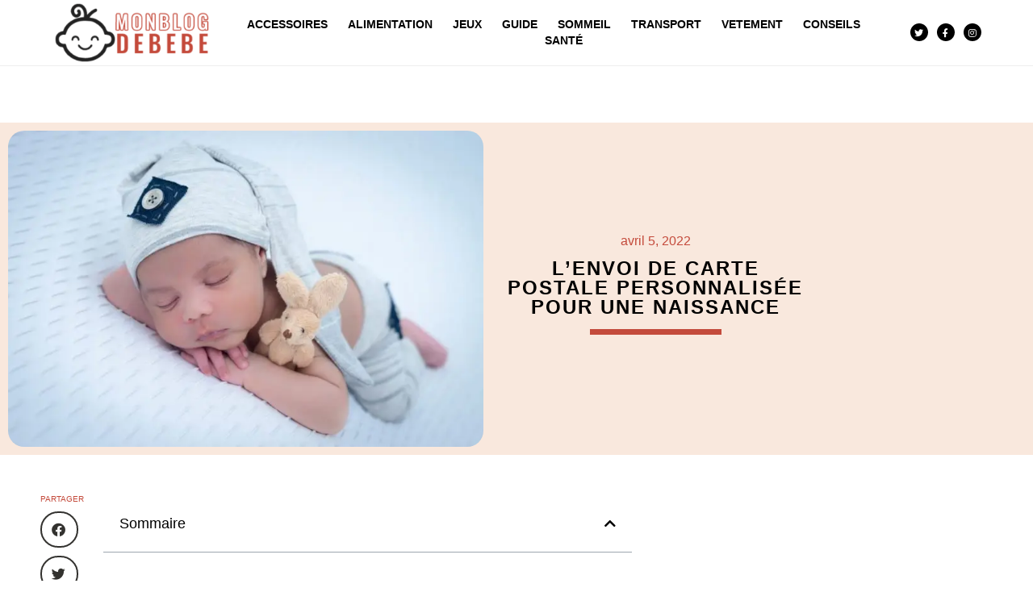

--- FILE ---
content_type: text/html; charset=utf-8
request_url: https://www.google.com/recaptcha/api2/anchor?ar=1&k=6LfKRlwgAAAAAICCeL0jvJagAhU-h6MvSbvuM5XT&co=aHR0cHM6Ly93d3cubW9uYmxvZ2RlYmViZS5mcjo0NDM.&hl=en&v=PoyoqOPhxBO7pBk68S4YbpHZ&size=invisible&anchor-ms=20000&execute-ms=30000&cb=d246wev2se6x
body_size: 49899
content:
<!DOCTYPE HTML><html dir="ltr" lang="en"><head><meta http-equiv="Content-Type" content="text/html; charset=UTF-8">
<meta http-equiv="X-UA-Compatible" content="IE=edge">
<title>reCAPTCHA</title>
<style type="text/css">
/* cyrillic-ext */
@font-face {
  font-family: 'Roboto';
  font-style: normal;
  font-weight: 400;
  font-stretch: 100%;
  src: url(//fonts.gstatic.com/s/roboto/v48/KFO7CnqEu92Fr1ME7kSn66aGLdTylUAMa3GUBHMdazTgWw.woff2) format('woff2');
  unicode-range: U+0460-052F, U+1C80-1C8A, U+20B4, U+2DE0-2DFF, U+A640-A69F, U+FE2E-FE2F;
}
/* cyrillic */
@font-face {
  font-family: 'Roboto';
  font-style: normal;
  font-weight: 400;
  font-stretch: 100%;
  src: url(//fonts.gstatic.com/s/roboto/v48/KFO7CnqEu92Fr1ME7kSn66aGLdTylUAMa3iUBHMdazTgWw.woff2) format('woff2');
  unicode-range: U+0301, U+0400-045F, U+0490-0491, U+04B0-04B1, U+2116;
}
/* greek-ext */
@font-face {
  font-family: 'Roboto';
  font-style: normal;
  font-weight: 400;
  font-stretch: 100%;
  src: url(//fonts.gstatic.com/s/roboto/v48/KFO7CnqEu92Fr1ME7kSn66aGLdTylUAMa3CUBHMdazTgWw.woff2) format('woff2');
  unicode-range: U+1F00-1FFF;
}
/* greek */
@font-face {
  font-family: 'Roboto';
  font-style: normal;
  font-weight: 400;
  font-stretch: 100%;
  src: url(//fonts.gstatic.com/s/roboto/v48/KFO7CnqEu92Fr1ME7kSn66aGLdTylUAMa3-UBHMdazTgWw.woff2) format('woff2');
  unicode-range: U+0370-0377, U+037A-037F, U+0384-038A, U+038C, U+038E-03A1, U+03A3-03FF;
}
/* math */
@font-face {
  font-family: 'Roboto';
  font-style: normal;
  font-weight: 400;
  font-stretch: 100%;
  src: url(//fonts.gstatic.com/s/roboto/v48/KFO7CnqEu92Fr1ME7kSn66aGLdTylUAMawCUBHMdazTgWw.woff2) format('woff2');
  unicode-range: U+0302-0303, U+0305, U+0307-0308, U+0310, U+0312, U+0315, U+031A, U+0326-0327, U+032C, U+032F-0330, U+0332-0333, U+0338, U+033A, U+0346, U+034D, U+0391-03A1, U+03A3-03A9, U+03B1-03C9, U+03D1, U+03D5-03D6, U+03F0-03F1, U+03F4-03F5, U+2016-2017, U+2034-2038, U+203C, U+2040, U+2043, U+2047, U+2050, U+2057, U+205F, U+2070-2071, U+2074-208E, U+2090-209C, U+20D0-20DC, U+20E1, U+20E5-20EF, U+2100-2112, U+2114-2115, U+2117-2121, U+2123-214F, U+2190, U+2192, U+2194-21AE, U+21B0-21E5, U+21F1-21F2, U+21F4-2211, U+2213-2214, U+2216-22FF, U+2308-230B, U+2310, U+2319, U+231C-2321, U+2336-237A, U+237C, U+2395, U+239B-23B7, U+23D0, U+23DC-23E1, U+2474-2475, U+25AF, U+25B3, U+25B7, U+25BD, U+25C1, U+25CA, U+25CC, U+25FB, U+266D-266F, U+27C0-27FF, U+2900-2AFF, U+2B0E-2B11, U+2B30-2B4C, U+2BFE, U+3030, U+FF5B, U+FF5D, U+1D400-1D7FF, U+1EE00-1EEFF;
}
/* symbols */
@font-face {
  font-family: 'Roboto';
  font-style: normal;
  font-weight: 400;
  font-stretch: 100%;
  src: url(//fonts.gstatic.com/s/roboto/v48/KFO7CnqEu92Fr1ME7kSn66aGLdTylUAMaxKUBHMdazTgWw.woff2) format('woff2');
  unicode-range: U+0001-000C, U+000E-001F, U+007F-009F, U+20DD-20E0, U+20E2-20E4, U+2150-218F, U+2190, U+2192, U+2194-2199, U+21AF, U+21E6-21F0, U+21F3, U+2218-2219, U+2299, U+22C4-22C6, U+2300-243F, U+2440-244A, U+2460-24FF, U+25A0-27BF, U+2800-28FF, U+2921-2922, U+2981, U+29BF, U+29EB, U+2B00-2BFF, U+4DC0-4DFF, U+FFF9-FFFB, U+10140-1018E, U+10190-1019C, U+101A0, U+101D0-101FD, U+102E0-102FB, U+10E60-10E7E, U+1D2C0-1D2D3, U+1D2E0-1D37F, U+1F000-1F0FF, U+1F100-1F1AD, U+1F1E6-1F1FF, U+1F30D-1F30F, U+1F315, U+1F31C, U+1F31E, U+1F320-1F32C, U+1F336, U+1F378, U+1F37D, U+1F382, U+1F393-1F39F, U+1F3A7-1F3A8, U+1F3AC-1F3AF, U+1F3C2, U+1F3C4-1F3C6, U+1F3CA-1F3CE, U+1F3D4-1F3E0, U+1F3ED, U+1F3F1-1F3F3, U+1F3F5-1F3F7, U+1F408, U+1F415, U+1F41F, U+1F426, U+1F43F, U+1F441-1F442, U+1F444, U+1F446-1F449, U+1F44C-1F44E, U+1F453, U+1F46A, U+1F47D, U+1F4A3, U+1F4B0, U+1F4B3, U+1F4B9, U+1F4BB, U+1F4BF, U+1F4C8-1F4CB, U+1F4D6, U+1F4DA, U+1F4DF, U+1F4E3-1F4E6, U+1F4EA-1F4ED, U+1F4F7, U+1F4F9-1F4FB, U+1F4FD-1F4FE, U+1F503, U+1F507-1F50B, U+1F50D, U+1F512-1F513, U+1F53E-1F54A, U+1F54F-1F5FA, U+1F610, U+1F650-1F67F, U+1F687, U+1F68D, U+1F691, U+1F694, U+1F698, U+1F6AD, U+1F6B2, U+1F6B9-1F6BA, U+1F6BC, U+1F6C6-1F6CF, U+1F6D3-1F6D7, U+1F6E0-1F6EA, U+1F6F0-1F6F3, U+1F6F7-1F6FC, U+1F700-1F7FF, U+1F800-1F80B, U+1F810-1F847, U+1F850-1F859, U+1F860-1F887, U+1F890-1F8AD, U+1F8B0-1F8BB, U+1F8C0-1F8C1, U+1F900-1F90B, U+1F93B, U+1F946, U+1F984, U+1F996, U+1F9E9, U+1FA00-1FA6F, U+1FA70-1FA7C, U+1FA80-1FA89, U+1FA8F-1FAC6, U+1FACE-1FADC, U+1FADF-1FAE9, U+1FAF0-1FAF8, U+1FB00-1FBFF;
}
/* vietnamese */
@font-face {
  font-family: 'Roboto';
  font-style: normal;
  font-weight: 400;
  font-stretch: 100%;
  src: url(//fonts.gstatic.com/s/roboto/v48/KFO7CnqEu92Fr1ME7kSn66aGLdTylUAMa3OUBHMdazTgWw.woff2) format('woff2');
  unicode-range: U+0102-0103, U+0110-0111, U+0128-0129, U+0168-0169, U+01A0-01A1, U+01AF-01B0, U+0300-0301, U+0303-0304, U+0308-0309, U+0323, U+0329, U+1EA0-1EF9, U+20AB;
}
/* latin-ext */
@font-face {
  font-family: 'Roboto';
  font-style: normal;
  font-weight: 400;
  font-stretch: 100%;
  src: url(//fonts.gstatic.com/s/roboto/v48/KFO7CnqEu92Fr1ME7kSn66aGLdTylUAMa3KUBHMdazTgWw.woff2) format('woff2');
  unicode-range: U+0100-02BA, U+02BD-02C5, U+02C7-02CC, U+02CE-02D7, U+02DD-02FF, U+0304, U+0308, U+0329, U+1D00-1DBF, U+1E00-1E9F, U+1EF2-1EFF, U+2020, U+20A0-20AB, U+20AD-20C0, U+2113, U+2C60-2C7F, U+A720-A7FF;
}
/* latin */
@font-face {
  font-family: 'Roboto';
  font-style: normal;
  font-weight: 400;
  font-stretch: 100%;
  src: url(//fonts.gstatic.com/s/roboto/v48/KFO7CnqEu92Fr1ME7kSn66aGLdTylUAMa3yUBHMdazQ.woff2) format('woff2');
  unicode-range: U+0000-00FF, U+0131, U+0152-0153, U+02BB-02BC, U+02C6, U+02DA, U+02DC, U+0304, U+0308, U+0329, U+2000-206F, U+20AC, U+2122, U+2191, U+2193, U+2212, U+2215, U+FEFF, U+FFFD;
}
/* cyrillic-ext */
@font-face {
  font-family: 'Roboto';
  font-style: normal;
  font-weight: 500;
  font-stretch: 100%;
  src: url(//fonts.gstatic.com/s/roboto/v48/KFO7CnqEu92Fr1ME7kSn66aGLdTylUAMa3GUBHMdazTgWw.woff2) format('woff2');
  unicode-range: U+0460-052F, U+1C80-1C8A, U+20B4, U+2DE0-2DFF, U+A640-A69F, U+FE2E-FE2F;
}
/* cyrillic */
@font-face {
  font-family: 'Roboto';
  font-style: normal;
  font-weight: 500;
  font-stretch: 100%;
  src: url(//fonts.gstatic.com/s/roboto/v48/KFO7CnqEu92Fr1ME7kSn66aGLdTylUAMa3iUBHMdazTgWw.woff2) format('woff2');
  unicode-range: U+0301, U+0400-045F, U+0490-0491, U+04B0-04B1, U+2116;
}
/* greek-ext */
@font-face {
  font-family: 'Roboto';
  font-style: normal;
  font-weight: 500;
  font-stretch: 100%;
  src: url(//fonts.gstatic.com/s/roboto/v48/KFO7CnqEu92Fr1ME7kSn66aGLdTylUAMa3CUBHMdazTgWw.woff2) format('woff2');
  unicode-range: U+1F00-1FFF;
}
/* greek */
@font-face {
  font-family: 'Roboto';
  font-style: normal;
  font-weight: 500;
  font-stretch: 100%;
  src: url(//fonts.gstatic.com/s/roboto/v48/KFO7CnqEu92Fr1ME7kSn66aGLdTylUAMa3-UBHMdazTgWw.woff2) format('woff2');
  unicode-range: U+0370-0377, U+037A-037F, U+0384-038A, U+038C, U+038E-03A1, U+03A3-03FF;
}
/* math */
@font-face {
  font-family: 'Roboto';
  font-style: normal;
  font-weight: 500;
  font-stretch: 100%;
  src: url(//fonts.gstatic.com/s/roboto/v48/KFO7CnqEu92Fr1ME7kSn66aGLdTylUAMawCUBHMdazTgWw.woff2) format('woff2');
  unicode-range: U+0302-0303, U+0305, U+0307-0308, U+0310, U+0312, U+0315, U+031A, U+0326-0327, U+032C, U+032F-0330, U+0332-0333, U+0338, U+033A, U+0346, U+034D, U+0391-03A1, U+03A3-03A9, U+03B1-03C9, U+03D1, U+03D5-03D6, U+03F0-03F1, U+03F4-03F5, U+2016-2017, U+2034-2038, U+203C, U+2040, U+2043, U+2047, U+2050, U+2057, U+205F, U+2070-2071, U+2074-208E, U+2090-209C, U+20D0-20DC, U+20E1, U+20E5-20EF, U+2100-2112, U+2114-2115, U+2117-2121, U+2123-214F, U+2190, U+2192, U+2194-21AE, U+21B0-21E5, U+21F1-21F2, U+21F4-2211, U+2213-2214, U+2216-22FF, U+2308-230B, U+2310, U+2319, U+231C-2321, U+2336-237A, U+237C, U+2395, U+239B-23B7, U+23D0, U+23DC-23E1, U+2474-2475, U+25AF, U+25B3, U+25B7, U+25BD, U+25C1, U+25CA, U+25CC, U+25FB, U+266D-266F, U+27C0-27FF, U+2900-2AFF, U+2B0E-2B11, U+2B30-2B4C, U+2BFE, U+3030, U+FF5B, U+FF5D, U+1D400-1D7FF, U+1EE00-1EEFF;
}
/* symbols */
@font-face {
  font-family: 'Roboto';
  font-style: normal;
  font-weight: 500;
  font-stretch: 100%;
  src: url(//fonts.gstatic.com/s/roboto/v48/KFO7CnqEu92Fr1ME7kSn66aGLdTylUAMaxKUBHMdazTgWw.woff2) format('woff2');
  unicode-range: U+0001-000C, U+000E-001F, U+007F-009F, U+20DD-20E0, U+20E2-20E4, U+2150-218F, U+2190, U+2192, U+2194-2199, U+21AF, U+21E6-21F0, U+21F3, U+2218-2219, U+2299, U+22C4-22C6, U+2300-243F, U+2440-244A, U+2460-24FF, U+25A0-27BF, U+2800-28FF, U+2921-2922, U+2981, U+29BF, U+29EB, U+2B00-2BFF, U+4DC0-4DFF, U+FFF9-FFFB, U+10140-1018E, U+10190-1019C, U+101A0, U+101D0-101FD, U+102E0-102FB, U+10E60-10E7E, U+1D2C0-1D2D3, U+1D2E0-1D37F, U+1F000-1F0FF, U+1F100-1F1AD, U+1F1E6-1F1FF, U+1F30D-1F30F, U+1F315, U+1F31C, U+1F31E, U+1F320-1F32C, U+1F336, U+1F378, U+1F37D, U+1F382, U+1F393-1F39F, U+1F3A7-1F3A8, U+1F3AC-1F3AF, U+1F3C2, U+1F3C4-1F3C6, U+1F3CA-1F3CE, U+1F3D4-1F3E0, U+1F3ED, U+1F3F1-1F3F3, U+1F3F5-1F3F7, U+1F408, U+1F415, U+1F41F, U+1F426, U+1F43F, U+1F441-1F442, U+1F444, U+1F446-1F449, U+1F44C-1F44E, U+1F453, U+1F46A, U+1F47D, U+1F4A3, U+1F4B0, U+1F4B3, U+1F4B9, U+1F4BB, U+1F4BF, U+1F4C8-1F4CB, U+1F4D6, U+1F4DA, U+1F4DF, U+1F4E3-1F4E6, U+1F4EA-1F4ED, U+1F4F7, U+1F4F9-1F4FB, U+1F4FD-1F4FE, U+1F503, U+1F507-1F50B, U+1F50D, U+1F512-1F513, U+1F53E-1F54A, U+1F54F-1F5FA, U+1F610, U+1F650-1F67F, U+1F687, U+1F68D, U+1F691, U+1F694, U+1F698, U+1F6AD, U+1F6B2, U+1F6B9-1F6BA, U+1F6BC, U+1F6C6-1F6CF, U+1F6D3-1F6D7, U+1F6E0-1F6EA, U+1F6F0-1F6F3, U+1F6F7-1F6FC, U+1F700-1F7FF, U+1F800-1F80B, U+1F810-1F847, U+1F850-1F859, U+1F860-1F887, U+1F890-1F8AD, U+1F8B0-1F8BB, U+1F8C0-1F8C1, U+1F900-1F90B, U+1F93B, U+1F946, U+1F984, U+1F996, U+1F9E9, U+1FA00-1FA6F, U+1FA70-1FA7C, U+1FA80-1FA89, U+1FA8F-1FAC6, U+1FACE-1FADC, U+1FADF-1FAE9, U+1FAF0-1FAF8, U+1FB00-1FBFF;
}
/* vietnamese */
@font-face {
  font-family: 'Roboto';
  font-style: normal;
  font-weight: 500;
  font-stretch: 100%;
  src: url(//fonts.gstatic.com/s/roboto/v48/KFO7CnqEu92Fr1ME7kSn66aGLdTylUAMa3OUBHMdazTgWw.woff2) format('woff2');
  unicode-range: U+0102-0103, U+0110-0111, U+0128-0129, U+0168-0169, U+01A0-01A1, U+01AF-01B0, U+0300-0301, U+0303-0304, U+0308-0309, U+0323, U+0329, U+1EA0-1EF9, U+20AB;
}
/* latin-ext */
@font-face {
  font-family: 'Roboto';
  font-style: normal;
  font-weight: 500;
  font-stretch: 100%;
  src: url(//fonts.gstatic.com/s/roboto/v48/KFO7CnqEu92Fr1ME7kSn66aGLdTylUAMa3KUBHMdazTgWw.woff2) format('woff2');
  unicode-range: U+0100-02BA, U+02BD-02C5, U+02C7-02CC, U+02CE-02D7, U+02DD-02FF, U+0304, U+0308, U+0329, U+1D00-1DBF, U+1E00-1E9F, U+1EF2-1EFF, U+2020, U+20A0-20AB, U+20AD-20C0, U+2113, U+2C60-2C7F, U+A720-A7FF;
}
/* latin */
@font-face {
  font-family: 'Roboto';
  font-style: normal;
  font-weight: 500;
  font-stretch: 100%;
  src: url(//fonts.gstatic.com/s/roboto/v48/KFO7CnqEu92Fr1ME7kSn66aGLdTylUAMa3yUBHMdazQ.woff2) format('woff2');
  unicode-range: U+0000-00FF, U+0131, U+0152-0153, U+02BB-02BC, U+02C6, U+02DA, U+02DC, U+0304, U+0308, U+0329, U+2000-206F, U+20AC, U+2122, U+2191, U+2193, U+2212, U+2215, U+FEFF, U+FFFD;
}
/* cyrillic-ext */
@font-face {
  font-family: 'Roboto';
  font-style: normal;
  font-weight: 900;
  font-stretch: 100%;
  src: url(//fonts.gstatic.com/s/roboto/v48/KFO7CnqEu92Fr1ME7kSn66aGLdTylUAMa3GUBHMdazTgWw.woff2) format('woff2');
  unicode-range: U+0460-052F, U+1C80-1C8A, U+20B4, U+2DE0-2DFF, U+A640-A69F, U+FE2E-FE2F;
}
/* cyrillic */
@font-face {
  font-family: 'Roboto';
  font-style: normal;
  font-weight: 900;
  font-stretch: 100%;
  src: url(//fonts.gstatic.com/s/roboto/v48/KFO7CnqEu92Fr1ME7kSn66aGLdTylUAMa3iUBHMdazTgWw.woff2) format('woff2');
  unicode-range: U+0301, U+0400-045F, U+0490-0491, U+04B0-04B1, U+2116;
}
/* greek-ext */
@font-face {
  font-family: 'Roboto';
  font-style: normal;
  font-weight: 900;
  font-stretch: 100%;
  src: url(//fonts.gstatic.com/s/roboto/v48/KFO7CnqEu92Fr1ME7kSn66aGLdTylUAMa3CUBHMdazTgWw.woff2) format('woff2');
  unicode-range: U+1F00-1FFF;
}
/* greek */
@font-face {
  font-family: 'Roboto';
  font-style: normal;
  font-weight: 900;
  font-stretch: 100%;
  src: url(//fonts.gstatic.com/s/roboto/v48/KFO7CnqEu92Fr1ME7kSn66aGLdTylUAMa3-UBHMdazTgWw.woff2) format('woff2');
  unicode-range: U+0370-0377, U+037A-037F, U+0384-038A, U+038C, U+038E-03A1, U+03A3-03FF;
}
/* math */
@font-face {
  font-family: 'Roboto';
  font-style: normal;
  font-weight: 900;
  font-stretch: 100%;
  src: url(//fonts.gstatic.com/s/roboto/v48/KFO7CnqEu92Fr1ME7kSn66aGLdTylUAMawCUBHMdazTgWw.woff2) format('woff2');
  unicode-range: U+0302-0303, U+0305, U+0307-0308, U+0310, U+0312, U+0315, U+031A, U+0326-0327, U+032C, U+032F-0330, U+0332-0333, U+0338, U+033A, U+0346, U+034D, U+0391-03A1, U+03A3-03A9, U+03B1-03C9, U+03D1, U+03D5-03D6, U+03F0-03F1, U+03F4-03F5, U+2016-2017, U+2034-2038, U+203C, U+2040, U+2043, U+2047, U+2050, U+2057, U+205F, U+2070-2071, U+2074-208E, U+2090-209C, U+20D0-20DC, U+20E1, U+20E5-20EF, U+2100-2112, U+2114-2115, U+2117-2121, U+2123-214F, U+2190, U+2192, U+2194-21AE, U+21B0-21E5, U+21F1-21F2, U+21F4-2211, U+2213-2214, U+2216-22FF, U+2308-230B, U+2310, U+2319, U+231C-2321, U+2336-237A, U+237C, U+2395, U+239B-23B7, U+23D0, U+23DC-23E1, U+2474-2475, U+25AF, U+25B3, U+25B7, U+25BD, U+25C1, U+25CA, U+25CC, U+25FB, U+266D-266F, U+27C0-27FF, U+2900-2AFF, U+2B0E-2B11, U+2B30-2B4C, U+2BFE, U+3030, U+FF5B, U+FF5D, U+1D400-1D7FF, U+1EE00-1EEFF;
}
/* symbols */
@font-face {
  font-family: 'Roboto';
  font-style: normal;
  font-weight: 900;
  font-stretch: 100%;
  src: url(//fonts.gstatic.com/s/roboto/v48/KFO7CnqEu92Fr1ME7kSn66aGLdTylUAMaxKUBHMdazTgWw.woff2) format('woff2');
  unicode-range: U+0001-000C, U+000E-001F, U+007F-009F, U+20DD-20E0, U+20E2-20E4, U+2150-218F, U+2190, U+2192, U+2194-2199, U+21AF, U+21E6-21F0, U+21F3, U+2218-2219, U+2299, U+22C4-22C6, U+2300-243F, U+2440-244A, U+2460-24FF, U+25A0-27BF, U+2800-28FF, U+2921-2922, U+2981, U+29BF, U+29EB, U+2B00-2BFF, U+4DC0-4DFF, U+FFF9-FFFB, U+10140-1018E, U+10190-1019C, U+101A0, U+101D0-101FD, U+102E0-102FB, U+10E60-10E7E, U+1D2C0-1D2D3, U+1D2E0-1D37F, U+1F000-1F0FF, U+1F100-1F1AD, U+1F1E6-1F1FF, U+1F30D-1F30F, U+1F315, U+1F31C, U+1F31E, U+1F320-1F32C, U+1F336, U+1F378, U+1F37D, U+1F382, U+1F393-1F39F, U+1F3A7-1F3A8, U+1F3AC-1F3AF, U+1F3C2, U+1F3C4-1F3C6, U+1F3CA-1F3CE, U+1F3D4-1F3E0, U+1F3ED, U+1F3F1-1F3F3, U+1F3F5-1F3F7, U+1F408, U+1F415, U+1F41F, U+1F426, U+1F43F, U+1F441-1F442, U+1F444, U+1F446-1F449, U+1F44C-1F44E, U+1F453, U+1F46A, U+1F47D, U+1F4A3, U+1F4B0, U+1F4B3, U+1F4B9, U+1F4BB, U+1F4BF, U+1F4C8-1F4CB, U+1F4D6, U+1F4DA, U+1F4DF, U+1F4E3-1F4E6, U+1F4EA-1F4ED, U+1F4F7, U+1F4F9-1F4FB, U+1F4FD-1F4FE, U+1F503, U+1F507-1F50B, U+1F50D, U+1F512-1F513, U+1F53E-1F54A, U+1F54F-1F5FA, U+1F610, U+1F650-1F67F, U+1F687, U+1F68D, U+1F691, U+1F694, U+1F698, U+1F6AD, U+1F6B2, U+1F6B9-1F6BA, U+1F6BC, U+1F6C6-1F6CF, U+1F6D3-1F6D7, U+1F6E0-1F6EA, U+1F6F0-1F6F3, U+1F6F7-1F6FC, U+1F700-1F7FF, U+1F800-1F80B, U+1F810-1F847, U+1F850-1F859, U+1F860-1F887, U+1F890-1F8AD, U+1F8B0-1F8BB, U+1F8C0-1F8C1, U+1F900-1F90B, U+1F93B, U+1F946, U+1F984, U+1F996, U+1F9E9, U+1FA00-1FA6F, U+1FA70-1FA7C, U+1FA80-1FA89, U+1FA8F-1FAC6, U+1FACE-1FADC, U+1FADF-1FAE9, U+1FAF0-1FAF8, U+1FB00-1FBFF;
}
/* vietnamese */
@font-face {
  font-family: 'Roboto';
  font-style: normal;
  font-weight: 900;
  font-stretch: 100%;
  src: url(//fonts.gstatic.com/s/roboto/v48/KFO7CnqEu92Fr1ME7kSn66aGLdTylUAMa3OUBHMdazTgWw.woff2) format('woff2');
  unicode-range: U+0102-0103, U+0110-0111, U+0128-0129, U+0168-0169, U+01A0-01A1, U+01AF-01B0, U+0300-0301, U+0303-0304, U+0308-0309, U+0323, U+0329, U+1EA0-1EF9, U+20AB;
}
/* latin-ext */
@font-face {
  font-family: 'Roboto';
  font-style: normal;
  font-weight: 900;
  font-stretch: 100%;
  src: url(//fonts.gstatic.com/s/roboto/v48/KFO7CnqEu92Fr1ME7kSn66aGLdTylUAMa3KUBHMdazTgWw.woff2) format('woff2');
  unicode-range: U+0100-02BA, U+02BD-02C5, U+02C7-02CC, U+02CE-02D7, U+02DD-02FF, U+0304, U+0308, U+0329, U+1D00-1DBF, U+1E00-1E9F, U+1EF2-1EFF, U+2020, U+20A0-20AB, U+20AD-20C0, U+2113, U+2C60-2C7F, U+A720-A7FF;
}
/* latin */
@font-face {
  font-family: 'Roboto';
  font-style: normal;
  font-weight: 900;
  font-stretch: 100%;
  src: url(//fonts.gstatic.com/s/roboto/v48/KFO7CnqEu92Fr1ME7kSn66aGLdTylUAMa3yUBHMdazQ.woff2) format('woff2');
  unicode-range: U+0000-00FF, U+0131, U+0152-0153, U+02BB-02BC, U+02C6, U+02DA, U+02DC, U+0304, U+0308, U+0329, U+2000-206F, U+20AC, U+2122, U+2191, U+2193, U+2212, U+2215, U+FEFF, U+FFFD;
}

</style>
<link rel="stylesheet" type="text/css" href="https://www.gstatic.com/recaptcha/releases/PoyoqOPhxBO7pBk68S4YbpHZ/styles__ltr.css">
<script nonce="2M5G_fYEvmynrDmiFO7ZvQ" type="text/javascript">window['__recaptcha_api'] = 'https://www.google.com/recaptcha/api2/';</script>
<script type="text/javascript" src="https://www.gstatic.com/recaptcha/releases/PoyoqOPhxBO7pBk68S4YbpHZ/recaptcha__en.js" nonce="2M5G_fYEvmynrDmiFO7ZvQ">
      
    </script></head>
<body><div id="rc-anchor-alert" class="rc-anchor-alert"></div>
<input type="hidden" id="recaptcha-token" value="[base64]">
<script type="text/javascript" nonce="2M5G_fYEvmynrDmiFO7ZvQ">
      recaptcha.anchor.Main.init("[\x22ainput\x22,[\x22bgdata\x22,\x22\x22,\[base64]/[base64]/UltIKytdPWE6KGE8MjA0OD9SW0grK109YT4+NnwxOTI6KChhJjY0NTEyKT09NTUyOTYmJnErMTxoLmxlbmd0aCYmKGguY2hhckNvZGVBdChxKzEpJjY0NTEyKT09NTYzMjA/[base64]/MjU1OlI/[base64]/[base64]/[base64]/[base64]/[base64]/[base64]/[base64]/[base64]/[base64]/[base64]\x22,\[base64]\\u003d\x22,\x22w4cew71sw41tw4w4w4HDk8OOTcKiWMKzwozCpcOdwpR/bsOaDgzCmMKCw4rCucK2woUMNVDCqkbCusOaDj0Pw6PDlsKWHxrCkkzDpzthw5TCq8OVXAhAdUEtwogQw4zCtDY/[base64]/Dq8OpHcOFw6tdw40dw5NDwoJgf07DnHMVw5kjTcOUw55wAMKgfMOLCRtbw5DDjTbCg13CjEbDiWzChkbDglAeUjjCjmvDvlFLRsOmwpoDwrBdwpgxwqlkw4FtV8OCNDLDqE5hB8Kjw4k2cy9UwrJXFsKSw4plw6/CpcO+wqtNN8OVwq86P8Kdwq/DisKSw7bCpgxRwoDCpjwGG8KJEMKvWcKqw61owqwvw7hVVFfCgcO8E33CrsKoMF1iw6zDkjwLQjTCiMOhw44dwroXERR/VsOgwqjDmFHDgMOcZsKBSMKGC8OcSG7CrMOfw6XDqSIpw4bDv8KJwqHDtyxTwo7CscK/wrRww6Z7w63Dm30EK07CrcOVSMOnw6xDw5HDvCfCsl85w5Juw47ClgfDnCRDD8O4E0/[base64]/woLDlykvw74Ew5fDlSfDgMKew67CmWBkw7Nuw58PfsKiwrXDvBLDoGM6RG1+wrHCqirDgiXCoDdpwqHCqALCrUsLw6c/[base64]/Cs8KPw4fCjyLDsUN+UsO/wqAqOH7CsMKBw5fCicOKwrzCmVnCicOfw4bCsgPDisOvw4TCkcKGw4BPPwRPAcOrwpYlwrlSFcOCXh0nX8KEK03Dm8KeB8K1w4bCpDXCqCNwbHR+w7jDjzcndWLCnMKQBhPDpsKSw7xcA1/CnCLDncOiw54zw5nDqMKQch/[base64]/Ci8OycW0Uw5ZdTjkKw4YxHArDh8KNwqIuZcO+w4LDi8O8MQ7DisOMw4XDqFHDnMOew5knw7cdPn3CtMK3fMOkAhnDssONO0/DicO1wrBICSgIw5d7JmtGK8OUwotkw5nClsO6w7wpYwPCvD4GwqRzwokOwpQEwr0kwo3CvMKrw7wQZMORHXvDgsOuwoBXwobDgmvDjcOuw7pgFzRVw4HDtcKqw4BsUSMNw67Cl3LDo8O4fMKywrnCngZtw5Q9w7Y2w7jCucK4w7ABNG7DmW/[base64]/wrrDuMO9w4PDgBDCrHJzw5jCiW1dN8Ofw60NwqTCgSTClMKEVcKqwqvDoMOFDsKEwqBVPT3DrcOdFyB/MX90OXJcCkvDusOPU10Xw4NqwpczEjJJwrjDgMOrZ0RSbMKlOmhoUxQmecOJU8OQJcKoCsKXwqotw7Jjwo0xwp47w59sbD4iM0FUwoAEck3DvsK5w7tCwq7CgUjDmRLDs8Omw7HCrBjCnMOEZsK0w40FwpLCsEYWFyUxH8K4HD0vO8OyPcKWdi/ClBXDrMKPNDxdwqAow59nwrrDm8O0XFIFZcKnw4/[base64]/DiMODwr/CviUmw59EGBVFwp98w6bDmydcwpkUIsKBwqbDp8KRw549wqpRccO4w7XDocK5EcOXwrjDkUfDqB/Ch8OKwrHDhkkzLhZ7woHDiXjDrMKKDX3DtChQwqXDkgjCvXINw4tIw4HDk8O/wptowpfCoBDCosO4wqM5SwoywrAlFMK6w5rCvE/[base64]/Ck0PDvEfDgndVQV3CnBgzwojDt17CoXEbRsKaw4LDtMOdw4zCoxx8NMO4CHI9w4Nfw6vDuwPCusKiw70Mw53CjcOBaMOnC8KERcKnRMOIwoEIdcOtOmoiXMK/w67CrcOtwoHDvMKtwpnCjMOOPGplIhHCjMOxC3ZOegMZXDdewovCnMKgNzHCncOMHWnCtllrw5c8w77CsMKdw5dXBsKlwpslXTzCtcOWw5MbDUDDhD5dwq/Ci8Kiw6XClmjCi3/Dt8OCwpw7w6Q4ezUww6/CtlTChcKfwp1mw4XCk8OdX8OHwpVOwptDwr7DvVfDv8OWcljClMOVwp3Dj8ORAsKgw4lew6kGZ0JgODN/QD/CkC5ywqsCw4fDl8KBw53DksK4CMOyw7RRSMK8XsOlwp/CpDVIIh7ChCfDhnjDssOiw5/DosO9w4pkw4ApJj/[base64]/Cu0wTwrrDrsKfw4LCqHPDnD7DncKxw7Ulw4TDiWRqAcOpw4ghw4TCtjrDuzLDs8OEw6/CqRXDhcOnwrjDr0nDucOhw7XCvsKlwr/CsXN9WMOIw6Ijw73CpsOgS3bDqMOnBnvDli/[base64]/w4bDl8KHHCorwqVPwoXDicKSUyp8XMKWImV4wqcdwp7Dk085OMKlw7kKAXdeIF1bMlk4w7Unb8O1acOrXw3Cg8OVMlzDql7Dp8KgPMOSNV8sYMO8w5xtTMOmfQvDosOxHMKPwoBIwrErWX/[base64]/[base64]/MsOHwqJqOMO8wrvDvSYkRUFNw5QTwrJKJEEacMOlU8K7CTvDg8Oswq/[base64]/Cr8KIFMK/w7LCixjDicKEV0TDvMOKDDNYwoV5OMORZsOVBcO6E8KOwqjDlXxYwo1Bw4EVwrcfw7zCmcKAwr/DikfDsFXDsHl2TcOAb8OSwo1/w4zDpRHDu8OmWMOsw4cAXwE7w4wFw6wld8Oywps2Ol9ow6fDg3U4W8KfXGvCoEcpwpocKTDDv8OOQcKUw43CnWsiw7rChMKWUS7DuUh2w5VFBsKSccOBQhdNLsKxw5LDn8OjOB5LSwp7wq/CgSzDsWjDs8O0ZxsWA8KqMcOAwpBJAsOmw6zCtATDvQ/[base64]/CrsO2wpdtw57DncO4b8OJG8KIw6TCol1iC3XDhR44wphpw5LDnsOgcjRfwpLDgFB/w5XCv8K/[base64]/woozwr0Rw7/DlEvCmsK+w5c6w6lZw7M3wp58HMOoMhHDhMKhwp/[base64]/Cl8KMVcOuwpQNw4tFw5lzw5HCs8K+wqF7wq/CtcKkw5Zgw4LDsMOdw5h5BsOODcOBcsOMCFZcExbCpsOdMcKmw6/[base64]/DpcKiT8K+wolZdjcsV8OFwoF9DQASaB4lwrjClsORN8KUH8OaOB7Cog7CncO4J8KkNl1/w5vDqsOeWcO+wrwRNsKHP0TCsMODw4HCrVnCuSp1w57CjMKUw58KeHVCMcKQPznCvh/CvUsfwrvDtcOFw67CoT7DgSZzHDtwG8KJwpsBQ8Okw78bw4FxCcKpw4zDg8OTw6dow5fCmzhnMDnCk8OVw5NZfMKBw7TDo8KNw7HCuBoawqRdaSwIaXI0w6B6w4lFw5EcHsKXFsKiw4jCu1lbBcO6w5/DicOXIEJZw6/CknzDgknDuzXCqcKxWFVLAcOBF8Kxwp0ZwqHCtzLCosOOw4zCvsOpwow2RWJhccOpQn7CoMOHKTUvwqEbwqHDiMOvw7/CocOSwoTCujlbw7TCssKlw40GwoLDmiFYwqXCu8Kzw5YKw4gLVMKLQMKUw7/Drh18GCIkwrXDpsK8w4TCqX3CoEbCpBvCt2DDmUvDqn89wpUWchTCrcKhw6LChMK/wptiPTzCssKbw53DmX5WYMKqw67CpTBywpZaJnokwq4kBljCmU4Jw4dVc1F8woLCgGwywrd2KsKwbEXDnnzCgsKPw7TDpcKbeMK/[base64]/CiybCpHTCljDCscOGwofCpsOAVcKdTUDDnHVMwptKa8Ohw4Acw60XV8OBBxvCrcK0YsKHwqPDt8KuW1k9CMK/w7XCmlVtw43Cq1jCmsO8EMO3OCzDghPDmgjCjsOqdWTDsCRow5NDCRlSesOHwrh9JcO+wqLCjmnCpi7DgMOvw5TCpRAow6nDsRpEOcOHwpLCtRjCqxhcw7jCunQ0wqzCv8KHfMOMbMKLw7DCjEFgTgDDvV59wqJqcy3Cng82wo/[base64]/DlcKiw41kQ8KbFMOjwqnDvsOwL2hdwqrCo3zDtsOkCMOCwqPCnBLCqBF1aMOjFhJeM8Obw5xOw7scwoTCjsOoMxtAw6jChyHDqcK+cGdRw7vCrWPDk8OdwrLDlmrChgUfB0/DhQkfDcK0w7zCuxLDtsO8MyjCqT5tDmJlfMKOaFjCvMO1wrBpw5glw6NhKcKlwr3DicOPwqTDtUrCu0QnAcKhO8OSClLCisOSRTkobMOTfGJTFg3DhsOIwrfDnnnDjcKow4whw7YjwpQHwqAASFHCpMOfCsKaEMOKKcKvRcKhwr4jw4J+XDwGEno2w5/[base64]/DisOqw49NZBbCoUozJX4dGMOLPynCjsKvw60FQiUaUAzDpcKTFcKGGsKWwp3DksO4CBDDmmDDvBwsw67Cl8OXfX7CnysFZjvDkiUww7R/G8OMHjXDnkLDp8OLCjk/V2PDiQ4Cw7ZCJmc9w40Hwo45bhfDoMO7wqzCp20idsKPAcKQYMOUf3M4LMKrEcKuwrATw4HCth9vEQrDtBYTBMKtJ1JRIVMmOk0jJhfCn2/Drm7DiCYXwqAsw4xeWcOuKHQpDMKXw4fCjMO1w7/[base64]/DunPDo3I1w51vwowJEcKpwqDDtX4HwrDDvlXDgcKGAsOhwqk4ScK4CRgnO8O9w7xAw6jCmjPCg8O3woDDh8Kdw7RAw5zCjnzCqsKjNcKAw6LCtsO8wp/CgVbCpGxHcn7Ctip0w7MWw7jDugLDkcKjw7fDjzobLsObw5XDjcKKIcO6wqlGw6zDtsOJw6vDiMOxwoHDi8OqMjYeXAQpw7FKD8OMMsK2aAwYcCxKw7rDtcO/wrs5wprDrCwAwrUAw7vCngDCiBdCwqDDjFPCi8KyWnFGOTjDosK4VMOiw7c9fsKsw7PCjxHCtcO0GsOfHmLDvysEwoTCnzLCkjY2XsKTwqzDqjLCg8OqO8KiVW9cfcK5w7wPLnPCngLCgUVsfsOqJcOnwrHDgirDtMOdYAbDqDTCrH0jX8Kjw57CmgvCuTzDkV/DsE/DkmvChDB1HRnCoMKnH8OZwqvCncKkaw8fw6zDusOEwq4Xeh0VLsKiwqtiD8OVw4Nqw5bCjsO/[base64]/CjcOKwpsCYsO1UMOuQ8OgQMOpwooTasOPWzkDwofDvkhuw4FUw6fCjBTDl8OLWsONLjfDt8KYw7vDrA1+wpggKFoHw6MbQMKUPMOYwphKHwJYwq11IgzCiRJ+c8O/ew8sXsK8w5bCsCJ7ZMOndsKATsOcBBLDhXfChMO1wqzCh8KMwq/DncOlVcOZw71fdMK0wq0lwofCi3hJwpJPwq/[base64]/QhbCusOFB0VywpPCjsOQS2JlYGfCscOow7kww7fDmsKGElM3wrNod8ORfcKUTlnDqQc3w5Rmw7HDgcKcIcOacTNWw7DCiEFEw7vDqMOWwrnCjEIhRCPCj8Kkw4hPAlxVOcKpOlxjw4pTwrs/QXXDgMO/[base64]/CtsKyWsORN8KLwpjCqGrDr8OAw7QEQcO7ZcK2YMOsw5vCpMO1NcOSby7Djn4gw6Bzw5fDisOfE8OFMMOiPsOUP1csQQzCkTLClMKVIRJnw69rw7/DoElbHw/CsD1Ye8OBI8OVw5vDosOTwrHClBPCt1jDv31Uw6PCgwfCr8OSwoPDsCHDtcKzw4Jew7pww7xfwrA0Li3CixfDpn8mw5/Chih4LsOqwoATwrNPM8KDw4XCssOGP8KwwrPDsE3Csj/CgAbDt8K/bxF7wqVZa1cswprDpl8xGg/CncK+HcKnJkrCuMO0esOqTsKaU1vCuB3CiMO8I3MHeMOKNsOAw63DgTvDvXM4wonDisODIMOCw6jCmUXDscOGw6bDiMKwEcOzw6/[base64]/DjWLDtDzCjD/DqMK7bi0Xwo/DhgVZw5nCu8OfFinDp8KZbcKrwpB6bMKKw4ZzbgDDgnjDs0bDqksEwrtdw714WcO0w6RMwpZhLkYEw7fDtmzDsQE/w79EXzfCgcKxcy0ew6wRdcOVCMOCwpzDssK1W0NnwqMzwogKLsOBw6cdKMOiw4V8TMKtwr9Ca8OuwrMgGcKONcOAQMKFMsOVacOAFAPCncOrw45lwr/DoD3CqG/[base64]/DosO3BS3CvMOcw53ColfCrMOlwrnDizVFwprDm8OdPhhRwoUyw70hEBHDoVRWP8OYw6VHwp7DuDFNw5QGW8OxSMO2wp3Di8K9w6PCoW0Fw7ENwq3CtMKpw4HDs2jCgMK7GsKGw7/CuTAVeBFjHlTDlcKFwqA2w4hCwr5mb8K9PMKAwrDDijPDixgjw7p5P0HDgcOXwpgdW1UpMMKLwo8mcsOXVFZCw78bwppxLgvCv8Oiw5/Cn8OfMQp6w7/[base64]/CjQl5wopXIMOBwojDgMKxfcOgw4rCvcKfw7MTNSjDjMOjwpbCjsOXJXHCuUd/wqLDpi4+w7/Cvm3CnndqZ0ZXB8OJentuRmrDgW/CscOkwozCmsODF2XDjFfCmD0lTW7CosOhw6x8w5Fcw61swqJoMxDDjkHCjcOGc8KIesK4TTh6woDCmihUwp/CskrCiMO7Y8OeVQnCssOXwp7DgMKsw6dSw5TCtsKVw6bCsHlgwrNUaXTDjcKRw5nCsMKBcxoGIwMPwrk6Q8KowoxHfMOlworDtsOiwpDDrcKBw6IUw5fDlsO/w5xvwplCwqzCuwkqdcKXYUNIwqbDpcOEwpJ+w4NHw5jDhDhKbcKOCcO0H2kMNCBfCnJiXSrCiB3Du1fCqsKswoVywqzDksO7A2c/I3gAwqltCcO/wo/DssOmwrRdIsKTw5AMfcOMw4IuV8O9BFrCr8KDSBPCgsOeD0dgN8OGw6lqaSJ2IXrCicO1QE8CET3CkUQHw6DCri17wozCnQDDq35Bw5nCrsKqYz/Cp8OuNcKhw5RIOsO4wrVDw5ljwoLChcOaw5YRZQ/DmsOtCnACwqTCgxNgO8OMTTbDjUEuUkvDu8KbN0HCqcOdw5hWwqzCp8Kid8OIUBjDtMOiCHN1Hn0RTMOJOSI/w5F7WcOFw77CiXRtLG/DrQ3Cizwzf8KEwoxTfXQ3biLCisKyw6kXAMKwdcOcQQcOw6ZnwrXCvx7Cj8KYwpnDs8KBw5rDmRQhwrbCn2Efwq/[base64]/[base64]/CscKdasO7wq/DqMKmwpXDiENSE8KawpPDmcOtw48nC2E3M8Ozw6HDlEdpw6omw5bDjmdBwqDDg0LCkMKKw4PDscO8wo/DisKifcOUf8KIfMOYw7R5w41pw6BWw5/Cj8ORw68FYcKkYU7CuirCvjDDmMK+wpPCgVnCpsKhWBVoRgrDpjfClsOzHMKafHzCu8K2GkkzQcOcSwXCscKREcKGw6MFWD9Awr/CtcOywrXCpxRtwrfDoMKTaMKnIcO5A2TDvH00ASDDqzLCizPDmy0Pw65qPcKTwoFaF8KQSMK3B8Kjwpd3Jz/Dl8OCw4xwGMOswp1Owr3CpAtvw7vDsjlKXWFfKSjDlcK3w41fwp/[base64]/[base64]/DqllGwqBpwrTDpkI2wpLCujonwoLDtsONbQojKMKZw4RrcXnDm1fDgMKhwoA9wovCmlnDscOVw7QSfSEnwpMYw6rCq8K6QcOiwqzDoMKhw60Uw6jCnsOGwpkFNsK/wpguw5TCrQdUTjdHw7XCj0grw67DkMKiLsOLw41PAsOPL8K9wqwHw6HDncOYwoHClgXDjyLCsAjDmAvDhsOgDE/CrMOPw710OGHDoGDDnlbDnWzCkCYVwpfDpcK0OA5Fwqoaw6/CksKRwq8qUMKBCsKJwplEwqMhBcKhw5/Di8Kpw4cHaMKocirCkmzDlsKiVQ/CiS55XMOdwqspwonCpsKJHHDCvi99Z8KtAsKmVA0nw70vLcOBG8OIVcO1woZ1w6JXfsOLw5YpNw1MwqVeYsKJwoRmw4psw5zCq2o4PcOEw55dw64wwrzDtsKswqzCicOWcsKaXyg/w6x5a8OjwqLCrCnCssKEwrbCnMKTBCvDhxjCgsKISsOWJFU5H0IZw6DDncOZw6ABwoRkw7Fpw5JHCmV1EEEAwrXClEtDF8OqwqHCvcKjezjDjMKRVksyw7xHLsKJwpHDj8O/[base64]/DjsKfw7nDh0o9V8KNLMKjwqUnORAww4dZwpjDosKvwqw0fg/CoTvDpsKow40owrR5woHCjgZYI8OVXg8pw6vDp1HCp8OTw4FUwrTCiMK8Jl11f8OGwqXDmsKVIsOXw5Fkw5l4w5lCasOjwrTCiMKMwpbCgMOKw7oLAMKwbG7CiHM3wrQww7kXHcKMEQ5DMDLCqsK/[base64]/[base64]/Cvh7CvcOiHkMAOlDCnTXDs8KhwrvCscKdXXDCt1XDisO7V8OKw4fChFpuw5EIfMKqMhY2W8O8w5Yswo3Do3lQRsK1HBh0wp3Dr8KEwqvDqsK3wr/CjcKhw6oyLMKHw5BDwqTCj8KhIG03w4PDmsKbwq3CiMK8ZcKtwrYJBn47wps3wqwNfFJcwr89CcKIwo00JiXDuSl6Q1rCu8Knw4/CncOcw6hibGTCrDjDqw3DksO7cnLCkjbDpMO5w5VMwrnDt8KzWMKYwqMCHgpjwqTDqsKfZjpZPcO8VcK3P2jCm8O1w4J9NMOPRW1TwqzCiMOKY8Olw4DCoWPCqWoCZBR4TlTDt8OcwrnCjHxDZMK6JsKNw7bDjsOocMOUw6oTfcOqwpV/wqtzwpvCmsK7MsKPwp/[base64]/DmcOsI2N0w4JeFDdEIcOBLMORQcKfwph+w4BINzsPw4fDjXFWwpcuw6jClS0awpvDg8KxwoHCuixldyBwWCTClMKILjofwqBaccOVw5ppacOJI8K0w4/Doi/DlcOkw4nCjz5RwqrDpiPCkMKXaMKGw6LChDNFwphgAMOswpRWH2nCn0kDT8Okwo3Du8O8w4rCgDpYwp4sHRvDryrCpErDhcKRUh07w6/DicOlw6DDo8OGwobCjMOqIg3CosKMw73CqnkTwrDClH/[base64]/CiXHDgUkWbsKoZQjCjMO6OHpKLGHDi8OEwqbCjyQEXsOcw5bCghN0DXnDiw3DjXEbwrdHLsKaw7PCp8KaWjkIw5zClQDCrDt0wrcLw6rCqEAySh1YwpbDgcKvDMKgCSPCkXLDv8K/[base64]/CriUtwofCmVpow4dNLnDCsFHDiMOuPsOZHz8uecKxe8OaG3bDhTXCj8KIYxjDm8O/woPCqAsFfMOWZcOxw4B8f8OIw5/DuxUtw6rDgMOfIhPDtRXCn8Knw5bDklrDk2EiccK6GzzDkVzCr8OTw4cmQcKGcTU0R8Kpw4/CszbDtcK2FsOBwq3DkcKJwoM7chbCrmTDkSoAw7xxwrXDisOkw4HDqsKrw7DDiBVoE8KoIRcaRHXCul8cwpzCo3XCk03CgsKjwpdsw4IlPcKZYsOfY8Khw7V8GBPDlcKywpFVRsO4Sh7Ct8K+wp3DvsOsdxPCiCAcQMKEw7/ChXvChW/CohnChsKHccOCw6N2PMOGRh5HFcOIw7TDlMKNwplodWzDmsOtw5HCumHDjhvCkFk5P8OPSsOBwq7DpsOLwp7DvgDDtsKaYMKnDl/Dm8KFwohQSlvDnxzDsMKQYBcpw71Sw6ZRwpNOw7HCnsOZfcOtw7bDkcOyTDAKwqEmw7cYbMOUHnplwo1dwqbCuMOOICtZKcO+wrDCqMOYwrfCrRE/WMO1OMKbUy8EV3nCoFoew5XDhcOowqXDksKUw7bChsK8wqMPw43DiToEw75+GxIUYsO+wo/ChyTDnQXDtCl+w63CiMO0DEfCp3lYTVTCqmnCnUkOwqtFw6zDpMKrw6nDnV3Ch8KAw5/[base64]/[base64]/DscKmGBYVw6TDqSDCtMO/w5J3w7YcMMK9AsOhcMKUNxTDpmDCmcKpMnpCwrRSwpsww4bDr0ljPWwhLsKow7Z5VXLCmMKkAMOlEsOVw70cw6bDkBXDmRrDlD3Cg8KQO8ObWm9lGm9cd8KkS8O4W8OlZHJAw4rDtXnDhcO2AcKDwq3CsMKwwrwmRsO/wprCmwjDt8KXwqPCiFZswoUDwqvCq8O7w5PDiXjDuyB7wq3Cr8K7woEgwofDkm4jwr7Dilp/FMOXaMOBw49mw5pCw7DCkMOFBQhWw7d3w53CmW7CmnvDkUHDg04Fw6tbMcK2cWDDvhowK2AyGsKBwrrCpE03w7/DvMK4w4rDlksEHh9pw7LDjmfDn1w6LC9pe8K0wokxdcOsw6nDugQXOMOIwpDCnMKiY8KOHMOHwpkbN8OiHg0rSMOvw7PCvsKKwq1Vw5ARR3bCjSbDosK9wrbDrcOmDgFQV18sHGPDgk/CiBHDkjdZwoTDlFbCtjLChsKLw50bwqsDMX5zNcOQw6/DgQ4OwpDCkS1BwrPCplYJw4c4w4Ryw7cYw6bCqsOYOMO3wpJFbElhw4nDm3bCisKZdVlOwqbCuxIePcKPOyc5PxdHKcOMwrfDosKMTsK/wqPDnAHDqSnCjA4Vw7vCnyPDiRnDiMOcXEckwqfDh0XDiwTCnMKqTC4VWMKswrZ5BQ7DnsKAw6fChsOQV8Omwp4cTCgSaybCiAzCncOuEcK+fUDCgXBxXMK8wpN1w4ZcwqHCosODw4jCnMKAJcORYAvDk8Kbwo/DoXtWwrEeZMKCw5R3UMOVH1HDvlTCkyQlAMK+UVLCusKtw7DChwXDuDjCi8OxQnNpwpbCmD7CpwLCqTJcNcKOSMOYDGzDn8KEwoLDisKjZQzCk2cSK8OWUcOlwppjw77Cs8OPKsKbw4zCvSnCsC/Cs2kDfsKYTgoCw6PDhl5QccKhw6TCiH3DqQckwq1tw78cCEvCs03DpErDqFfDlF/DvDTCqsOywq8Uw6hdw5DCoVBewq93wp7CqDvCg8Kmw5PDlMONe8OvwoVNUAVswpLCnMOaw5MZw4HCqsK3MQXDokrDg3LCh8O3S8Ofw5VNw5gCwrlvw60rw4YJw57DhcKpb8OYwpTDmMKcZ8OtTsKDH8KmD8Olw6TDmHYYw4Iewpk8wq/[base64]/Dti0HXcOKwq7DnMOQbm5TaMKtw71Uw57Cp19nworDpsK3w6XCqcKtwrjDuMKGScKlw79gw4Mfwotmw5/CmGg8w7zCqyfDim7DvUhPScOyw45wwppVUsOxw5PDs8OGSj/CsnxydSHCosOCL8K4wpbCiDnCiH03WsKiw7B4w4ZVN3YPw5PDhsK1YsOeTcK5wqZcwp/DnEzDnMKNJzDDpiLCqsKkw7phHmDDnFZbwrcPw6woJ0LDqsOjw4tgLFPCkcKPTzTDslENwrLCohDCsULDigg8wq3Dgy7Cvz5xAztaw6LCr3zCk8KXZlBNeMO4XkHDo8K/w7vDjR7CqMKAZkQIw4RJwoBEcyzCki/Dj8KUw5UlwrXCjE7DtltgwrXDpVoeS2xjw5lrw47Cs8Oww5czwoREPsKNLWZGIgkBRXbCrcK0w7EQwpMIw6/DlsO0FcOaccKPXlTClnXDpMOPPAJ7NW5Tw5x2Fn/[base64]/[base64]/wo3Cok4UwpAje2fCjsO5wpHCgizCgBvDqwsew4TDtMKyw7Yfw5hFTUvCj8Klw57ClcOQWsOcDMO9wqpOwpIUKQbDqsKtwpPCkGo2f3PCiMOKeMKGw5p5woTCiU9nEsO4GsKZW0/CnGovDyXDjk/DvsOZwpcyM8KTa8Kiw5s7F8KpCcOYw4vCmFTCnsO1w5sLY8OaSDk7BcOrw77CmsOyw5rCgH9Zw6R5wrbCt2UALw9+w4zDgRTDm1IYdBEsDz1Qw5DDgh5aLwJLdcKmwrstw43Cj8OIbcOTwqZaFMKyCcKmXnJcw4/DqyDDmsKgwqjCgljDhnfDlSsJRGIreCQ1CsKVwpZ5w4x9DytSw5/Cswwcw6rCi1JBwrYtGkvChWwDw6vCo8KEw5cfCWnCmTzDpsKyFMK2wqjDtGA5NsKzwrzDrcKYCUENwqjChMOpZcOawobDiQTDjg06VMKFwoLDkcOqW8Khwp9Ww6hMCXTCscKLPB57CS/ClwvDkMKDwonDm8Ovw4TDrsOLMcKnw7bCpTjDolPDoDMWw7fDtMO4fcOmF8KQOR4YwpMrw7d5fm/Cn0stwp7CohHCtXh0wrDDpxTDh3J6w6zDsV5aw7IXw6vDnxDCrmYMw5rChUFiI21vUUbDjyMLJMO8AkvCm8K9TsOawoEjCsK7wo/Dk8OWw6bCmD3CuFocORRFI1Axw4bCuWZNDRfDpm1ewonDj8O0w7AxTsK8wqnDqxsKIsKeQxHCsHvDhlkZwqrDh8KQDSkaw5/[base64]/DiQDDpGnCg8OawoNsGyDCtUEywpsAw58jw5pkCMODCR92w6TCgcOKw4XCiCHCgCTCmWDChUzCkDZdecOxLVlwJ8Kiw7HCkDJmw6vCrCjCtsOUKMKecgbDscK1wr/[base64]/wp7DqcODw6QBwpEAFGHDicORwqvCsnzDh8ONaMKHwrjCk8KDdcOKDMOEDnfDtMO1GinDkcKnSMKGSnXCiMKgWsOjw5pTecKpw6TCqzdbwow5RCk8w4PDtn/DoMKawqvDisKHSSJHw5/DmMOYw5PCpSbCsT95w6hoccOZMcOLw5bCj8OcwprCi1XCocK9bsK/J8K7wqPDoHwVTWYofsKUesObBcO0wr3Dn8Ogw4sHwr13w5PChFQZwr/Cn23Ds1fCpljCkDUtw5/DusKsOMOHwo9Va0QjwofChcKncHXCjTNpw5I6wrR3KsKfJxEyEcOpL1/DlUdzw6scw5DDvsO7SMOGCMOcwqgqw5fCjMKgPMKzQsOqEMKvGhUMwqTCjcK6My3Cm0nDgcKHeVxeVAoRXjLCjsOEZcOOw4lUTcKiw75bRHrCgjLDsGvCmSPDrsKwCU/CocOCRMK4wrwsZ8KOfQjCvsKFaydiacO/HhRDw6JQdMKmZxPDjsO8wojCsj1vBcONURFnw7wow7HCicOQM8KmX8KIw7VZwpzCkMK+w6bDuyEcAcO2woR9wr7DqFkTw43DiB7Cu8KEwpkKw4vDmwjDkzxgw5hUXcKuw7PCqnXDucKMwo/DncOCw54CEsOdwqk7CsK7ScKwbcKKwq3Dlhpkw7Z2aU8xOUsJUhTChsKVch3Cs8KlOcOaw4LCokHDjMOxTEo/FMOmWGchTMOfND7DmhpaacK1w47ChcKIPEzCtUjDsMOfwqXCssKnZ8OzwpLCqh7Cp8Kcw6J9wqw1EhPCnyIVwqVzwqN5PGZewqLCjMK3OcOiVhDDtHE0wpnDi8O/w5vDrmV5w6vDscKhXMKKbjoBcBXDh0UWJ8KAwrDDugocaV5ieVPCklbDkDQQwrY+H0DCmhrDq25HGMOfw77CkUPDscOsY2ptw4tpZ2Fuw6rDv8Oiw6c/wr9ew7sFwo7Dsgo7WnvCoGk/SsK9GMK/wr/Dj3nCuwjCuSgDbMK3woVZBiHCssO4wr7ChA7CtcKJw5XCk2luGQDDvi3Dh8KNwp9nw6fCl11XwqnDnBovw6bDlWoxbsKqQcKGfcKQwrxjwqrDjcOzNCXClRPDmG3CoVrCqx/DqTnCh1TCgcKnJ8OWGsK/HsKYekvClWRlwq/[base64]/DlsKqw5nDqXYhGsKhKcO8w7BuwozDu8K1w7QGBxBhw4HDtXZ0DRnCoUAEFMKew4A/wozCgSl7wr7DpDTDl8OQwpzDosOJw5bCp8KEwqxNZMKPMC/CgMOHKMKtd8Kswrsew6jDvGsnwrTDrVZ0w4/DplhQWyrDt2fCrMOSwqLDisORwp8dTzduw7/[base64]/CigBuZUzDnXHDmE8zLm7DjjTCisK5wp/Dn8K7wqciG8O9HcOxwpHCjjbCqQjCjDnDq0TDlEfDr8Kuw41/wqgww498MTfCqcOvwp3DpMK/w6bCv3zDpsK4w7hSIwU6wp56w7weSiDCtcObw7QJw5h2KkvDrMKfZsKnaEJ6w7J/[base64]/w7orLcOcwoLDkcKbw4dybMKnwqZ+wqPCsHPDvsKfwr1JJ8KNU0NOw4HCrcKxBMK4QFhdfMOvw5p4WcK5XMKpw4cJJR5HeMOdPsKUwo9aPMOBCsOww5Z4wobCgyrDqcKYw6HCrXjCq8OkF2PDvcKPHsKTMsOBw7jDuRhKDsK/[base64]/OcO7L8K+UsO9wqFiwotMRMOdDkhwwpXCi8KZw4HDsikJXUjCvSdTYMKveW/CtnnDvWHCp8KxJsOrw5DChcO1fMOhaRjCrcOzwqJ1w4I9SsOfwr3DixXCtsKlbiAXwqg/wqjDlT7CrzrDvR8HwqBAIRzDvsO7wqrDp8ONf8KtwofDpQbDqD4uQRjCkD0SR3xvwoHCu8OSBsKQw5Ykwq3ChFjCqsOHQxrCtcOOwoXDgkcow5Adwq3CoU/Ck8OkwoQ8wo8PIBHDiG3CtcKaw7gww5zCn8K2wqPCi8K1EwY/[base64]/CvsOzw6vCusOvcFNEMMKNwrhkw4rCi3xVdEXDjlcVbMOrw4bDqsOyw6Q0fMKwG8OESMK2w7XCohpsNMOGw5fDmFzDhMOlbA0CwoTDny0BHMOufG/DtcKTw5giwqplwoPDn1tvw6HDv8O1w5jDm24owrvDn8ORIEBvwonCssK+UMKcwpMMYmZBw7MUw6XDvVEMwovCmgFfeBTDlCzChQfDmsKLGcO0wp44byDCu03CrxrCpB/CukBjwrMWwoVxw5LDkybCkDPDqsOhZVPDkX3CrMK9fMKaHg4JN0rDpWcVwrrCsMKnwrnCvcOhwqfDsybCgnbDrG/DjiTDrsK4W8KGwo9ywrF9bmZVwrTCrkNGw6QgJnphw6pBGMKODijChUlSwo0oZsKjC8KwwrRbw4PDpcO4KMO4EcKDC1sYwqzDg8KhFwZfRcKxw7Iuwq3Do3PDmHPDhsOBwog+WEQoSWVqwo5AwoF/wrRKw71IO1cNJWHDmQUnwrRowohjwqHDj8OZw7LDnxzCpMK/DQrDiCrDu8KcwoR/[base64]/d8OQw67DlsONw4XCssOWfcOCwpLDr8O1woLDkg1/[base64]/DucKvXFjCkgUmw7t2Pz1pEytewrbDjsOEw7rCh8Kxw5nDiEDCqmVJG8KkwpplU8ONM0/CoFZOwozCt8KdwqvDrMOWwrbDrDfCmw3DncOFwpsBwo7Cs8OZdEhzQMKBw6zDil/CkxbCuRrDtcKUHhJcNFgfXm9jw7sTw6h9wqbCvcKdwqJFw7rDrnvCpXnDnzYXVcOwOkNhFcKJAcKAwo7Du8KZUXRSw6HCu8KWwpxcw7HDuMKnT0bDocKEaA/CmGQ6wpcQRMKyWFNDw6A7wqcvwpjDiBzCgCZhw6TDncKSw5FtWcOawovDucKWwqDDoQfCrT9RdhXCuMK6Swktwr12wpBdwq/DoSJ1A8K6T1EOfwTCjsKxwpLDo0NCwrMmMGI6OmdSw5tJVTR8w4gNw64HeRhxwr7DnMKlw7/ClcKawoxYN8OEwqXCvMK7Hx7DqXvChcOURcOve8OSw43DqsKVQg17YFfCs3ZwEsO8WcKTbXwNUWxUwpojwqXChcKePj0XO8Kfwq7DmsOmOMOhwr/DqMKNHFjDpkR5wowgAkhww6wgw7/DvcKNCMKndWMrNsK8wpAhPgZmWmbDh8Onw48IwpLCkDnDmhc2bndZwp5jw7PDqsO+w5xuwoDCqTTDs8Ocd8OCwqnDnsOIeEjDmzHDnMK3wrQrN1BEw7gGw713w4/DjSXDgg0TesOYSQoLwpjDmzHChsK3FsKkAsKpP8KZw4zClcK2w4F4HRFNw5fCqsOMw43DjcOhw4gSZ8OUecOmw788wqnCh3vCo8K/w6bChhrDgGVmFSfDisKTwpQjw77DnGDCosKIecKvN8K/w73Cq8OBwo57woDClifCtMKdw5LCpULCucOkBcOMF8OQbDrDrsKiVMKwHkISwq1aw6fChg7Di8OQw64Twp4qXy4pw6XCusKvw4TCgcOcwrfDq8Kow7UWwpdSEsKuTMOqw7DCs8K/w6DDmsKMwqkww77Dnxl1ZnV0e8Oow7kSw6/CsmrCpzXDpcOewqDDmBfCocOnwqZYw5zCgWDDqj4ww49SAcO4dsKbYhXCtMKYwrc0B8OTShsefcKaw4ROw5vDimrCtsOtwq4UFG9+w5woazFtwr1/IcO3CHbCmcK2X2fCm8KsOcKaEj3CvDjChcO6w5DCjcK5F2RNwpNHwpVPfn5mZMKdCMKowpLDhsOhN0zDusO1wp47w54pw5JTwrLCncKhWsKLw7TDjXHCnDTCucKheMKmExRIwrPDl8K9w5XCuDdJwrrDu8K/[base64]/ZsKXwq/CjMOwPCIALsObw4TCtFEyWcKJw4rCvkfDqsOKw7d+PlVzwrnDtV/CucOSwr4IwobDvcKgwr3DuFp6XUnCksKdDsKpwp7DqMKLwrszw5rCs8KtbHLDgsKFZgXCnsKTcQrCtADCh8OBTx3CmQLDrsKSw6lqOcOjYMKCNMKmHAHDkcOUTsOFGcOqRsK/wrTDi8KmQTh5w57DlcOmLk/CtMOoK8KiP8OTwolkwplHTcKWw5PDh8OFTMOTQAzCsEbDqcOtwpQFwpl8wopsw4nCs0/DuWDCrzvCtB7DrMOTWMKTwpvDt8OxwpnDncKCw5LCjGR5MMOIIyzDu1s/woXCuUEHw5NaEW7DqD3CuHzCicOTW8OxGMKbWcO0cANCAXUQwrd8FMKuw67CqmcOw7Atw4nDhsK8b8Kdw4R1wrXDnR/[base64]/BMOBwoNpRsKQw4EsbiAhJ2U3SWohYMOTGHvCiHnCiiUMw5pwwr/ClsOdOREow7hYOMKUwp7CisOFw6zCtsOYwqrDmMObRMKrwqEPwpzCtVLDmsKAbcOdUMOmUxnDkktXw4gRdcODwpzDn0VBwr4DQ8K/FC7DuMOww6MTwqHCnmY9w6rCpX55w4PDqDoEwoc+wrtrBG/CkMOMBMOyw5IEw7LCqcK+w5TCqWnCh8KbNsKDwr7DpMKABcOaw6zCqTTCm8OYKATCviUaJ8OYw4fDp8O8CDQmwrkcwrksRSYDesKSwoDDrsKdw6/CuVXCisKGw4xkBWvCucKRSMKTw53ChSgXwoXCsMOxwoUYOcOqwoNNYcKAOyzCrMOmJg/Cn03ClQzCjCLDlcOZw64awr3CtwhuHgxFw5fDmUDCoQ11N2EwDMOqeMK1aGjDocOGPmU/JyTDnmPDscO0w7gFw5TDkcKdwpMmw6dzw4LCrRjCtMKsZUPDhHXCgmo2w63DhcKew79ZQMKywpPCtmwgwr3CmsKQwpEVw7fDsHlxbcKRGnvDi8OTZ8ONwrgHwplvQXfCvMKMJ2PDsDxAw75tRsO5wqTCoBDCp8K3w4dSw5/Dl0dowpd4wqzDsQnCmwHDrMK3w7/[base64]/CuVkiwqLCgsKSQ8OCw5NQw7B0fcOLAkrDqcKMb8KvOSTDsSBRS1MqZlzDghV4PWbDsMOYClMkw7hgwrkIMWcyGcOjwr/[base64]/[base64]/Ch39gWcOWw5fDoHvDrxrDu8Kfw5dFwpZgMmJ/wqPDqMKhw5DCqBpEw7LDpcKKw7RhX1xIw67DnxnCog1Kw6vCkCDDrStTw6zDvwTDiUsRw4LCrA/DpcKqKMOKW8K5w7TDlRrCtMOXLMO/fEtiwoLDmn/ChcKMwpTDlsKAY8OJw5HCv3pASMK4w6vDpcKpB8KD\x22],null,[\x22conf\x22,null,\x226LfKRlwgAAAAAICCeL0jvJagAhU-h6MvSbvuM5XT\x22,0,null,null,null,1,[21,125,63,73,95,87,41,43,42,83,102,105,109,121],[1017145,391],0,null,null,null,null,0,null,0,null,700,1,null,0,\x22Cv0BEg8I8ajhFRgAOgZUOU5CNWISDwjmjuIVGAA6BlFCb29IYxIPCPeI5jcYADoGb2lsZURkEg8I8M3jFRgBOgZmSVZJaGISDwjiyqA3GAE6BmdMTkNIYxIPCN6/tzcYAToGZWF6dTZkEg8I2NKBMhgAOgZBcTc3dmYSDgi45ZQyGAE6BVFCT0QwEg8I0tuVNxgAOgZmZmFXQWUSDwiV2JQyGAA6BlBxNjBuZBIPCMXziDcYADoGYVhvaWFjEg8IjcqGMhgBOgZPd040dGYSDgiK/Yg3GAA6BU1mSUk0GiAIAxIcHR3wl+M3Dv++pQYZ+osJGaEKGZzijAIZzPMRGQ\\u003d\\u003d\x22,0,0,null,null,1,null,0,0,null,null,null,0],\x22https://www.monblogdebebe.fr:443\x22,null,[3,1,1],null,null,null,1,3600,[\x22https://www.google.com/intl/en/policies/privacy/\x22,\x22https://www.google.com/intl/en/policies/terms/\x22],\x22IsHbme6Y18Mb5KEvFT07Dc3xX+qXO4KgXq02geBgXgo\\u003d\x22,1,0,null,1,1768495508738,0,0,[130,93,153,85,104],null,[121],\x22RC-5k1EV2vFGf2QjQ\x22,null,null,null,null,null,\x220dAFcWeA6hf5Ua9DHsh1yji8_R7cO5e4K_Kcln1ShLkhCNkkb50nZDbDC9ibzn4Q-EJLSxMtZjjb0964_vHjYlHuX-r3ao7aiPqA\x22,1768578308676]");
    </script></body></html>